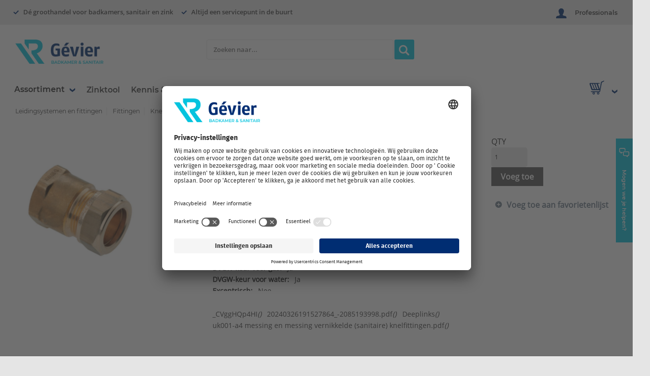

--- FILE ---
content_type: text/html; charset=utf-8
request_url: https://gevier.nl/PartialViews/Catalog-CrossSellCarousel
body_size: 1164
content:

<div>
    <!-- wrapping div is used due to a get around a bug in angular 1.3 that prevents you from using ng-if on the root node of a template
        when the directive has replace = true. https://github.com/angular/angular.js/issues/9837 -->
    <div class="row" role="cross-sells" ng-if="vm.showCrossSellCarousel()" ng-cloak>
        <div class="medium-12 large-12 columns">
            <div class="carousel-wrapper">
                <div class="cs-carousel">

                    <ul class="items slides tst_crossSellProduct_slides">
                        <li id="tst_crossSellProduct_{{::crossSellProduct.id}}" class="medium-3 large-3 columns isc-productContainer tst_crossSellProduct_productContainer" ng-repeat="crossSellProduct in ::vm.crossSellProducts track by $index">
                            <div class="item-wrap">

                                <div class="carousel-item-equalize">
                                    <div class="thumb-wrap">
                                        <div class="item-thumb">
                                            <a ng-href="{{::crossSellProduct.productDetailUrl}}" ng-click="vm.productClick(crossSellProduct, $index)">
                                                <img src="" actual-image="{{::crossSellProduct.mediumImagePath}}" alt="{{::crossSellProduct.altText}}" increment-images-loaded />
                                            </a>
                                        </div>
                                    </div>

                                    <div class="item-name">
                                        <a ng-href="{{::crossSellProduct.productDetailUrl}}">{{::crossSellProduct.shortDescription}}</a>
                                    </div>

                                    <div class="product-info">
                                        <div class="custom-attribute" ng-if="crossSellProduct.erpNumber != ''">
                                            <span class="key">Artikelnummer:</span>
                                            <span class="value">{{::crossSellProduct.erpNumber}}</span>
                                        </div>
                                        <div class="custom-attribute" ng-if="crossSellProduct.modelNumber  != ''">
                                            <span class="key">Productcode:</span>
                                            <span class="value">{{::crossSellProduct.modelNumber }}</span>
                                        </div>
                                    </div>

                                    <div class="actions-block">
                                        <div class="product-price-container" ng-if="crossSellProduct.canShowPrice">
                                            <custom-product-prices product="crossSellProduct"
                                                                   hide-netto-price="vm.hideNettoPriceRole"
                                                                   hide-gross-price="(vm.isPunchOut && vm.isPunchOutGrossPriceHidden)">
                                            </custom-product-prices>
                                        </div>
                                    </div>
                                </div>
                            </div>
                        </li>
                    </ul>
                </div>

                <a href="#" class="carousel-control-nav carousel-control-prev flex-prev">
                    <span ng-include="'/Themes/Rensa/Images/ArrowLeft.html'"></span>
                </a>
                <a href="#" class="carousel-control-nav carousel-control-next flex-next">
                    <span ng-include="'/Themes/Rensa/Images/ArrowRight.html'"></span>
                </a>
            </div>

        </div>
    </div>
</div>